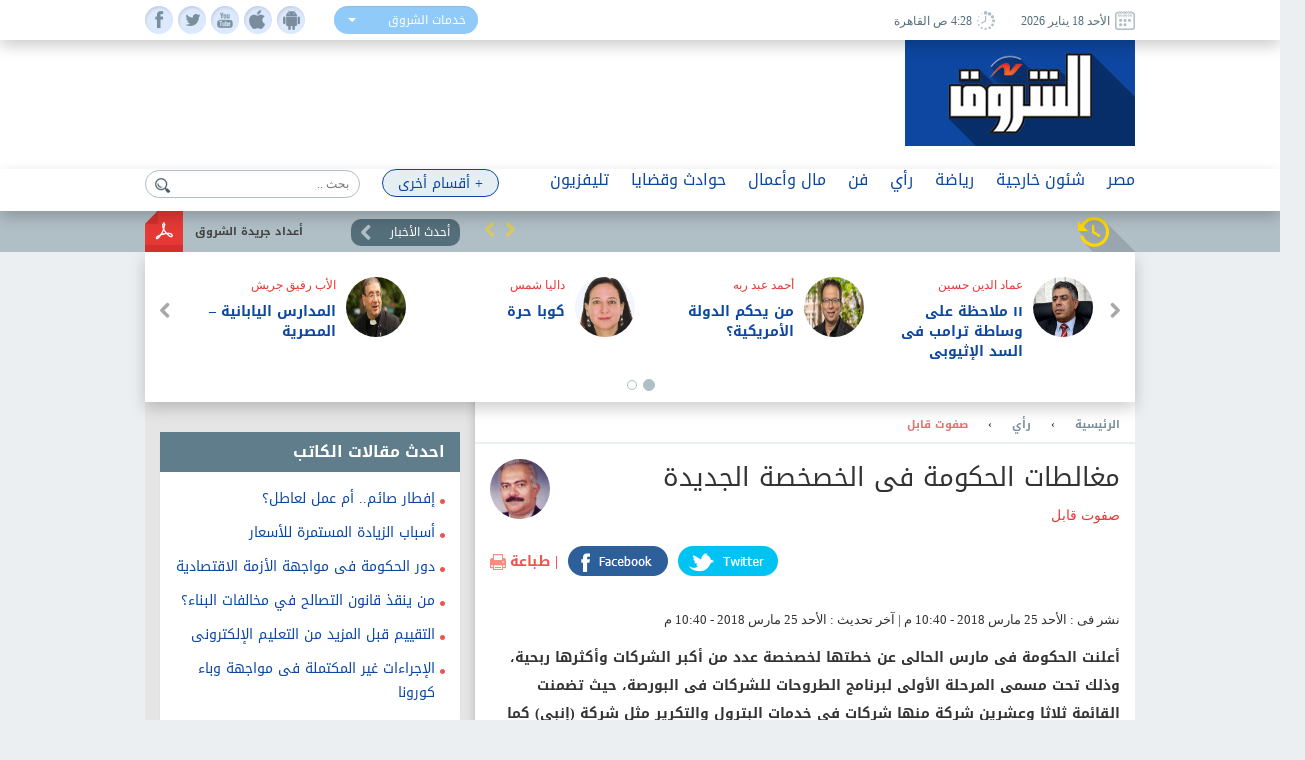

--- FILE ---
content_type: text/html; charset=utf-8
request_url: https://www.shorouknews.com/columns/view.aspx?cdate=25032018&id=b7dba2a8-be09-4e7c-ac92-af9a5cc8282e
body_size: 20721
content:


<!DOCTYPE html PUBLIC "-//W3C//DTD XHTML 1.0 Transitional//EN" "http://www.w3.org/TR/xhtml1/DTD/xhtml1-transitional.dtd">
<html xmlns="http://www.w3.org/1999/xhtml" xml:lang="ar-eg" lang="ar-eg">
<head id="Head1"><link id="MetaUrl_Canonical" rel="canonical" href="https://www.shorouknews.com/columns/view.aspx?cdate=25032018&amp;id=b7dba2a8-be09-4e7c-ac92-af9a5cc8282e" /><meta content="text/html; charset=utf-8" />

    
    <script async src="https://pagead2.googlesyndication.com/pagead/js/adsbygoogle.js?client=ca-pub-1174047515069954"
     crossorigin="anonymous"></script>

    <script async src="https://pagead2.googlesyndication.com/pagead/js/adsbygoogle.js?client=ca-pub-7072246965452303"
     crossorigin="anonymous"></script>
    


<script type='text/javascript'>
    var googletag = googletag || {};
    googletag.cmd = googletag.cmd || [];
    (function () {
        var gads = document.createElement('script');
        gads.async = true;
        gads.type = 'text/javascript';
        var useSSL = 'https:' == document.location.protocol;
        gads.src = (useSSL ? 'https:' : 'http:') +
          '//www.googletagservices.com/tag/js/gpt.js';
        var node = document.getElementsByTagName('script')[0];
        node.parentNode.insertBefore(gads, node);
    })();
    </script>

    <script type='text/javascript'>
        var popupSlot, popupSlot_Home;
        googletag.cmd.push(function () {

            //Managed by Clip
            googletag.defineSlot('/12740106/Home_Right_Wide_Skyscraper_160x600', [160, 600], 'div-gpt-ad-1451389957496-0').addService(googletag.pubads());
            googletag.defineSlot('/12740106/Home_Left_Wide_Skyscraper_160x600', [160, 600], 'div-gpt-ad-1451389957496-1').addService(googletag.pubads());
            googletag.defineSlot('/12740106/Home_Leaderboard_Top_728x90', [728, 90], 'div-gpt-ad-1451389957496-2').addService(googletag.pubads());
            googletag.defineSlot('/12740106/Home_Inline_Rectangle_300x250', [300, 250], 'div-gpt-ad-1451389957496-3').addService(googletag.pubads());
            googletag.defineSlot('/12740106/Home_bottom_custom_570x300', [570, 300], 'div-gpt-ad-1451389957496-4').addService(googletag.pubads());
            googletag.defineSlot('/12740106/Home_2nd_Inline_Rectangle_300x250', [300, 250], 'div-gpt-ad-1451389957496-5').addService(googletag.pubads());
            googletag.defineSlot('/12740106/All_Sections_Inline_Rectangle_300x250', [300, 250], 'div-gpt-ad-1451405396578-2').addService(googletag.pubads());
            googletag.defineSlot('/12740106/All_Sections_2nd_Inline_Rectangle_300x250', [300, 250], 'div-gpt-ad-1451405396578-0').addService(googletag.pubads());
            googletag.defineSlot('/12740106/All_Sections_Leaderboard_Top_728x90', [728, 90], 'div-gpt-ad-1451405396578-3').addService(googletag.pubads());
            googletag.defineSlot('/12740106/All_Sections_Left_Wide_Skyscraper_160x600', [160, 600], 'div-gpt-ad-1451405396578-4').addService(googletag.pubads());
            googletag.defineSlot('/12740106/All_Sections_Right_Wide_Skyscraper_160x600', [160, 600], 'div-gpt-ad-1451405396578-5').addService(googletag.pubads());
            googletag.defineSlot('/12740106/Shorouknews_Innernews_300x600', [300, 600], 'div-gpt-ad-1470315169849-0').addService(googletag.pubads());
            googletag.defineSlot('/12740106/Shorouknews_MultiSize', [[468, 60], [320, 100], [320, 50], [600, 90]], 'div-gpt-ad-1521454979168-0').addService(googletag.pubads());

            popupSlot_Home = googletag.defineSlot('/12740106/Home_Popup_780x400', [780, 400], 'div-gpt-ad-1451998315035-1').addService(googletag.pubads());
            popupSlot = googletag.defineSlot('/12740106/All_Sections_Popup_780x400', [780, 400], 'div-gpt-ad-1451998315035-0').addService(googletag.pubads());

            //googletag.pubads().enableSingleRequest();
            googletag.pubads().collapseEmptyDivs();

            googletag.pubads().addEventListener('slotRenderEnded', function (event) { slotRenderEnded(event); });

            googletag.enableServices();
        });


    </script>


<!-- Facebook Pixel Code -->
<script>
!function(f,b,e,v,n,t,s)
{if(f.fbq)return;n=f.fbq=function(){n.callMethod?
n.callMethod.apply(n,arguments):n.queue.push(arguments)};
if(!f._fbq)f._fbq=n;n.push=n;n.loaded=!0;n.version='2.0';
n.queue=[];t=b.createElement(e);t.async=!0;
t.src=v;s=b.getElementsByTagName(e)[0];
s.parentNode.insertBefore(t,s)}(window,document,'script',
'https://connect.facebook.net/en_US/fbevents.js');
 fbq('init', '2392364917476331'); 
fbq('track', 'PageView');
</script>
<noscript>
 <img height="1" width="1" src="https://www.facebook.com/tr?id=2392364917476331&ev=PageView&noscript=1"/>
</noscript>
<!-- End Facebook Pixel Code -->

    <title>
	
        مغالطات الحكومة فى الخصخصة الجديدة - صفوت قابل - 
        بوابة الشروق
</title><meta property="fb:pages" content="91753888816" />
    <script src='/_Scripts/_JavaScript/ServiceManager-2.0.js' type="text/javascript"></script>
    <script src='/_Scripts/_JavaScript/jquery.min.js' type="text/javascript"></script>
    <script src='/_Scripts/_JavaScript/bootstrap.min.js' type="text/javascript"></script>
    <script src='/_Scripts/_JavaScript/jquery.hoverImageEnlarge.js' type="text/javascript"></script>
    <script src='/_Scripts/_JavaScript/superfish.js' type="text/javascript"></script>
    <script src="https://cdn.speakol.com/widget/js/speakol-widget-v2.js"></script>
    <script type="text/javascript">
        $(document.body).on('click', '.dropdown-menu li', function (event) {

            var $target = $(event.currentTarget);

            $target.closest('.btn-group')
                .find('[data-bind="label"]').text($target.text())
                .end()
                .children('.dropdown-toggle').dropdown('toggle');

            return false;

        });
    </script>
    <script type="text/javascript">
        (function ($) { //create closure so we can safely use $ as alias for jQuery
            $(document).ready(function () {
                // initialise plugin
                var example = $('#example').superfish({
                    //add options here if required
                });
                // buttons to demonstrate Superfish's public methods
                $('.destroy').on('click', function () {
                    example.superfish('destroy');
                });
                $('.init').on('click', function () {
                    example.superfish();
                });
                $('.open').on('click', function () {
                    example.children('li:first').superfish('show');
                });
                $('.close').on('click', function () {
                    example.children('li:first').superfish('hide');
                });
            });
        })(jQuery);
    </script>
    <meta id="Head_MetaFBCover" property="og:image" content="https://www.shorouknews.com/uploadedimages/Columnist/original/safoat-kabel.jpg"></meta>
    <meta property="og:image:width" content="390" />
    <meta property="og:image:height" content="275" />
    <meta property="fb:app_id" content="300970513306659" />
   
    


    <script type="text/javascript">
        var _sf_startpt = (new Date()).getTime()
    </script>
    
    <div id="fb-root"></div>
    <script>(function (d, s, id) {
                var js, fjs = d.getElementsByTagName(s)[0];
                if (d.getElementById(id)) return;
                js = d.createElement(s); js.id = id;
                js.src = "//connect.facebook.net/ar_AR/sdk.js#xfbml=1&version=v2.6&appId=300970513306659";
                fjs.parentNode.insertBefore(js, fjs);
            }(document, 'script', 'facebook-jssdk'));
    </script>
    
    
    
    <style type="text/css">
        .spinner {
            left: -283px !important;
            top: 62px !important;
        }
    </style>
    
    
    <script src="../_Controls/MultiselectControl/jquery-ui-1.8.custom.min.js" type="text/javascript"></script>
    

<link href="../App_Themes/Site_Blue/bootstrap.css" type="text/css" rel="stylesheet" /><link href="../App_Themes/Site_Blue/Font/droidarabickufi.css" type="text/css" rel="stylesheet" /><link href="../App_Themes/Site_Blue/main25.css" type="text/css" rel="stylesheet" /><link href="../App_Themes/Site_Blue/reset.css" type="text/css" rel="stylesheet" /></head>
<body>
    <form method="post" action="./view.aspx?cdate=25032018&amp;id=b7dba2a8-be09-4e7c-ac92-af9a5cc8282e" id="form1">
<div class="aspNetHidden">
<input type="hidden" name="__VIEWSTATE" id="__VIEWSTATE" value="eEIa9DhLdCfyvi89+KKa7bwesIGwL4MIeZPrY+a/32m4WI2hnAQ58BMsAELrC6M3zMNrWwktVcZ+lsETlqTIJcBKI1MCCwvHEMMma04arc4=" />
</div>

<div class="aspNetHidden">

	<input type="hidden" name="__VIEWSTATEGENERATOR" id="__VIEWSTATEGENERATOR" value="0176C3AE" />
	<input type="hidden" name="__EVENTTARGET" id="__EVENTTARGET" value="" />
	<input type="hidden" name="__EVENTARGUMENT" id="__EVENTARGUMENT" value="" />
	<input type="hidden" name="__EVENTVALIDATION" id="__EVENTVALIDATION" value="SahPVs886GG5RHI3vc22R0zhPZdm1h5d0HxfiMF64QgECSpkZBNffbRArTMJtuZsjMe27YudQGoDoF5IU5gxXOBj3x7KyFf2zu8w+G4fsbArlYP21ytNyT+kDMrhhl9xk0aa4h/+oWFRAY8KEIE6+O1sB7qltI5nRkvyRuorjmpAI+RcWU8hcRIg0RE9OPycztIlmQHO0lDc6yZCcuVIKQ==" />
</div>
    <!-- Start Alexa Certify Javascript -->
    <script type="text/javascript" src="https://d31qbv1cthcecs.cloudfront.net/atrk.js"></script>
    <script type="text/javascript">
        _atrk_opts = { atrk_acct: "RaMVf1a8n5000a", domain: "shorouknews.com" }; atrk();
    </script>
    <noscript>
        <img src="https://d5nxst8fruw4z.cloudfront.net/atrk.gif?account=RaMVf1a8n5000a" style="display: none"
            height="1" width="1" alt="" />
    </noscript>
    <!-- End Alexa Certify Javascript -->
    

    <!-- HEADER -->
    <header>

	    <div class="top">
		    <div class="wrapper">
			    <div class="socialIcons">
				    <ul>
					    <li><a class="fb" href="https://www.facebook.com/shorouknews" target="_blank"> </a></li>
					    <li><a class="tw" href="https://twitter.com/#!/shorouk_news" target="_blank"> </a></li>
					    <li><a class="yt" href="https://www.youtube.com/channel/UCGONWo6kCXGwtyA8SHrHIAw" target="_blank"> </a></li>
                        <li><a class="ios" href="https://itunes.apple.com/us/app/%D8%A7%D9%84%D8%B4%D8%B1%D9%88%D9%82/id1458481490" target="_blank"> </a></li>
                        <li><a class="android" href="https://play.google.com/store/apps/details?id=com.priland.shorouknews" target="_blank"> </a></li>
				    </ul>
			    </div>
			    <div class="servSelect">
				    <div class="btn-group btn-input clearfix">
					    <button type="button" class="dropdown-toggle form-control" data-toggle="dropdown">
						    <span data-bind="label">خدمات الشروق</span> <span class="caret"></span>
					    </button>
					    <ul class="dropdown-menu" role="menu">
                            <li><a href="../currency">أسعار العملات</a></li>
                         
						    <li><a href="../prayertimes">مواقيت الصلاة</a></li>
                            <li><a href="../rss">تلقيمات RSS</a></li>
                            <li><a href="../apps">خدمات الموبايل</a></li>
					    </ul>
				    </div>
			    </div>
                
			    <div class="dateArea">
				    <span>
					    <i><img src="../app_themes/images/date-ico.jpg" alt="" /></i>
					    الأحد 18 يناير 2026
				    </span>
				    <span>
					    <i><img src="../app_themes/images/clock-ico.jpg" alt="" /></i>
					     4:28 ص  القاهرة</span>
				    
			    </div>
		    </div>
	    </div>
	
	    <div class="middleHeader">
		    <div class="wrapper">
			    <div class="logo">
				    <a href="../">
					    <img src="../app_themes/images/logo.jpg" alt="بوابة الشروق" />
				    </a>
			    </div>
			    <div id="Body_DivAd" class="ad">
                     
<!-- /12740106/All_Sections_Leaderboard_Top_728x90 -->
<div id='div-gpt-ad-1451405396578-3' style='height: 90px; width: 728px;'>
    <script type='text/javascript'>
        googletag.cmd.push(function () { googletag.display('div-gpt-ad-1451405396578-3'); });
    </script>
</div>

			    </div>
			    <div class="clear"></div>
               
		    </div>
	    </div>

        <!-- RAMADAN -->
        <div class="blank">
        </div>
        <!-- RAMADAN -->
         
        <div class="navArea">
		
		    <nav>

			    <ul class="navFirstul">

				    <li class="search">
				     
<script type="text/javascript">
    function clickButton(e, buttonid) {
        //    debugger;
        var bt = document.getElementById(buttonid);
        if (typeof (bt) == 'object') {
            if (navigator.appName.indexOf("Netscape") > -1) {
                if (e.keyCode == 13) {
                    if (bt && typeof (bt.click) == 'undefined') {
                        bt.click = addClickFunction1(bt);
                    }
                }
            }
            if (navigator.appName.indexOf("Microsoft Internet Explorer") > -1) {
                if (event.keyCode == 13) {
                    bt.click();
                    return false;
                }
            }
        }
    }

    function addClickFunction1(bt) {
        //    debugger;
        var result = true;
        if (bt.onclick) result = bt.onclick();
        if (typeof (result) == 'undefined' || result) {
            eval(bt.href);
        }
    }
  
  

</script>
<div id="Body_SearchControl1_Panel1" onkeypress="javascript:return WebForm_FireDefaultButton(event, &#39;Body_SearchControl1_lbtn_Search&#39;)">
	
<div class="search">
    <input type="submit" name="ctl00$ctl00$Body$SearchControl1$lbtn_Search" value="" id="Body_SearchControl1_lbtn_Search" class="searchBtn btn btn-default" aria-label="Left Align" />
    <input name="ctl00$ctl00$Body$SearchControl1$TextBox1" type="text" id="Body_SearchControl1_TextBox1" class="searchBox glyphicon glyphicon-search" placeholder="بحث .." onkeypress="javascript:return clickButton(event,&#39;Body_SearchControl1_lbtn_Search&#39;);" />
    </div>

</div>

				    </li>



          
                



                   <li class="moreNavItem">

                        <ul class="sf-menu" id="example">
                                <li class="moreDropDown">
					                <a class="moreDropDownBtn" href="#" >+ أقسام أخرى</a>

					    <ul>
                             
                                    <li>
								        <a href='/local'>محافظات</a>
                                        
							        </li>
                                 
                                    <li>
								        <a href='/ladies'>مرأة</a>
                                        
							        </li>
                                 
                                    <li>
								        <a href='/variety'>منوعات</a>
                                        <ul id="Body_RptrOtherSections_UlMenu_2">
                                            
                                                       <li><a href='/variety/Internet-Comm'>تكنولوجيا</a></li>
                                                
                                                       <li><a href='/variety/sciences'>علوم</a></li>
                                                
                                                       <li><a href='/variety/Youth-Edu'>شباب وتعليم</a></li>
                                                
                                                       <li><a href='/variety/RostomSt'>9 شارع رستم</a></li>
                                                
                                                       <li><a href='/variety/health'>صحة</a></li>
                                                
                                        </ul>
							        </li>
                                 
                                    <li>
								        <a href='/universities'>جامعات</a>
                                        
							        </li>
                                 
                                    <li>
								        <a href='/people-life'>ألوان الحياة</a>
                                        <ul id="Body_RptrOtherSections_UlMenu_4">
                                            
                                                       <li><a href='/people-life/animals'>حيوانات أليفة</a></li>
                                                
                                                       <li><a href='/people-life/trips'>سفرية وخروجة</a></li>
                                                
                                                       <li><a href='/people-life/history'>تاريخ</a></li>
                                                
                                        </ul>
							        </li>
                                 
                                    <li>
								        <a href='/auto'>سيارات</a>
                                        
							        </li>
                                 
                                    <li>
								        <a href='/Culture'>ثقافة</a>
                                        
							        </li>
                                 
					
                            
                            <li><a href="../galleries" id="Body_A3">صور </a></li>
                            <li><a href="../caricature" id="Body_A4">كاريكاتير </a></li>
                            <li><a href="https://eg.waseet.shorouknews.com/ar/site/cairo/index" id="Body_A2" target="_blank">الوسيط</a></li>
                                       
					    </ul>

    </li>
    </ul>

				    </li>











                    
                                  <li class="dropdown">
                                  	    <a href='/egypt' class="dropdown-toggle disabled" data-toggle="dropdown" role="button" aria-expanded="false">مصر</a>
                                 
                                    	    <ul id="Body_RptrSections_UlMenu_0" class="dropdown-menu" role="menu">
                                                <hr>
                                         <li class="dropDown-innerWithli">
                                              <ul class="dropDown-innerWithColor">

                                                 
                                                  <li class="thumbs">
                                                      <div class="subTop">
                                                             
											                        <a href="/news/view.aspx?cdate=18012026&id=8a1c45c6-d3ab-4591-8528-1f85fbd55052">
											                         <img id="Body_RptrSections_RptrLatestNews_0_imgNews_0" src="https://www.shorouknews.com/uploadedimages/Other/original/elaosboa84921-1.jpg" />
												                        <span>إلغاء التعامل النقدي ولا زيادة في الأسعار.. رئيس هيئة نقل القاهرة يكشف تفاصيل منظومة التذكرة الإلكترونية </span>
											                        </a>
                                                                
											                        <a href="/news/view.aspx?cdate=17012026&id=9d538886-6907-4ae1-9719-e7900985d1c7">
											                         <img id="Body_RptrSections_RptrLatestNews_0_imgNews_1" src="https://www.shorouknews.com/uploadedimages/Other/original/989956789.jpg" />
												                        <span>استئناف أعمال البناء بالمحافظات ينتظر قبلة الحياة بعد عرض التعديلات التشريعية على النواب</span>
											                        </a>
                                                                
											                        <a href="/news/view.aspx?cdate=17012026&id=de10f63f-c757-4b51-b9ad-5864addb0bba">
											                         <img id="Body_RptrSections_RptrLatestNews_0_imgNews_2" src="https://www.shorouknews.com/uploadedimages/Other/original/462570718_2298911960455507_7791001237921992084_n.jpg" />
												                        <span>مصدر بالتنظيم والإدارة ينفي فتح الاستعلام عن نتيجة امتحان مسابقة 2000 معلم مساعد دراسات اجتماعية</span>
											                        </a>
                                                                
											                        <a href="/news/view.aspx?cdate=17012026&id=27e87806-15f1-4d46-8d88-7d4c50f24263">
											                         <img id="Body_RptrSections_RptrLatestNews_0_imgNews_3" src="https://www.shorouknews.com/uploadedimages/Other/original/633497641471202601110629552955.jpg" />
												                        <span>النائب صلاح فوزي عن رئاسة وزراء سابقين لجانا نوعية بالبرلمان: الاختيار بالاقتراع السري ويحكمه التخصص</span>
											                        </a>
                                                                
                                                          <div class="clear"></div>
                                                          </div>
                                                      
                                                      </li>
                                                </ul>
                                            </li>
                                        </ul>
                                    </li>
                                
                                  <li class="dropdown">
                                  	    <a href='/Politics' class="dropdown-toggle disabled" data-toggle="dropdown" role="button" aria-expanded="false">شئون خارجية</a>
                                 
                                    	    <ul id="Body_RptrSections_UlMenu_1" class="dropdown-menu" role="menu">
                                                <hr>
                                         <li class="dropDown-innerWithli">
                                              <ul class="dropDown-innerWithColor">

                                                 <li id="Body_RptrSections_LiSubSections_1" class="subSections">
									                <ul>
                                                        
                                                                <li class="subSectionsItem">
                                                                    <h2>
                                                                        <a href='/Politics/arab'>
                                                                            شرق أوسط</a>
                                                                    </h2>
                                                                </li>
                                                            
                                                                <li class="subSectionsItem">
                                                                    <h2>
                                                                        <a href='/Politics/world'>
                                                                            العالم</a>
                                                                    </h2>
                                                                </li>
                                                            
                                                    </ul>
                                                        </li>
                                                  <li class="thumbs">
                                                      <div class="subTop">
                                                             
											                        <a href="/news/view.aspx?cdate=18012026&id=16760198-8fe3-49ec-8473-b7489374e850">
											                         <img id="Body_RptrSections_RptrLatestNews_1_imgNews_0" src="https://www.shorouknews.com/uploadedimages/Sections/Politics/original/4854654984231.jpg" />
												                        <span>الهلال الأحمر المصري: المجتمع الدولي تراجع عن إرسال المساعدات لغزة.. وأرسلنا 200 ألف خيمة منذ يوليو</span>
											                        </a>
                                                                
											                        <a href="/news/view.aspx?cdate=17012026&id=83cc68a9-2500-4cbb-9201-1bcec7ec8d01">
											                         <img id="Body_RptrSections_RptrLatestNews_1_imgNews_1" src="https://www.shorouknews.com/uploadedimages/Other/original/1200x675_cmsv2_28e1fc43-166d-550c-b8d0-e1b558d5c334-8234268.jpg" />
												                        <span>ترامب: حان الوقت للبحث عن قيادة جديدة في إيران</span>
											                        </a>
                                                                
											                        <a href="/news/view.aspx?cdate=17012026&id=78ae55ec-4201-4a68-aaec-d47b3e0bd000">
											                         <img id="Body_RptrSections_RptrLatestNews_1_imgNews_2" src="https://www.shorouknews.com/uploadedimages/Other/original/465688888888888888888888.JPG" />
												                        <span>رئيس وزراء السويد: لن نُبتز برسوم ترامب الخاصة بجرينلاند</span>
											                        </a>
                                                                
                                                          <div class="clear"></div>
                                                          </div>
                                                      
                                                      </li>
                                                </ul>
                                            </li>
                                        </ul>
                                    </li>
                                
                                  <li class="dropdown">
                                  	    <a href='/sports' class="dropdown-toggle disabled" data-toggle="dropdown" role="button" aria-expanded="false">رياضة</a>
                                 
                                    	    <ul id="Body_RptrSections_UlMenu_2" class="dropdown-menu" role="menu">
                                                <hr>
                                         <li class="dropDown-innerWithli">
                                              <ul class="dropDown-innerWithColor">

                                                 <li id="Body_RptrSections_LiSubSections_2" class="subSections">
									                <ul>
                                                        
                                                                <li class="subSectionsItem">
                                                                    <h2>
                                                                        <a href='/sports/local-sports'>
                                                                            رياضة محلية</a>
                                                                    </h2>
                                                                </li>
                                                            
                                                                <li class="subSectionsItem">
                                                                    <h2>
                                                                        <a href='/sports/international'>
                                                                            رياضة عالمية</a>
                                                                    </h2>
                                                                </li>
                                                            
                                                    </ul>
                                                        </li>
                                                  <li class="thumbs">
                                                      <div class="subTop">
                                                             
											                        <a href="/news/view.aspx?cdate=18012026&id=6c29a00f-3467-4b71-857d-864ae689102b">
											                         <img id="Body_RptrSections_RptrLatestNews_2_imgNews_0" src="https://www.shorouknews.com/uploadedimages/Sections/Sports/original/lazio-juventus-2025.jpg" />
												                        <span>كالياري يوقف يوفنتوس ويعمّق أزمته في سباق الدوري الإيطالي</span>
											                        </a>
                                                                
											                        <a href="/news/view.aspx?cdate=17012026&id=c22d4596-e2ef-425e-9b3e-26bfcba89d48">
											                         <img id="Body_RptrSections_RptrLatestNews_2_imgNews_1" src="https://www.shorouknews.com/uploadedimages/Sections/Sports/original/ndala-2019.jpg" />
												                        <span>الكونغولي ندالا حكما لنهائي إفريقيا بين المغرب والسنغال</span>
											                        </a>
                                                                
											                        <a href="/news/view.aspx?cdate=17012026&id=96f8ad80-838d-4da8-904f-5e5f3e9dd8ac">
											                         <img id="Body_RptrSections_RptrLatestNews_2_imgNews_2" src="https://www.shorouknews.com/uploadedimages/Sections/Sports/original/ahly-volleyball-team-2026-11.jpg" />
												                        <span>الأهلي يهزم بتروجت في السوبر المصري للطائرة</span>
											                        </a>
                                                                
                                                          <div class="clear"></div>
                                                          </div>
                                                      
                                                      </li>
                                                </ul>
                                            </li>
                                        </ul>
                                    </li>
                                
                                  <li class="dropdown">
                                  	    <a href='/columns' class="dropdown-toggle disabled" data-toggle="dropdown" role="button" aria-expanded="false">رأي</a>
                                 
                                    	    
                                    </li>
                                
                                  <li class="dropdown">
                                  	    <a href='/art' class="dropdown-toggle disabled" data-toggle="dropdown" role="button" aria-expanded="false">فن</a>
                                 
                                    	    <ul id="Body_RptrSections_UlMenu_4" class="dropdown-menu" role="menu">
                                                <hr>
                                         <li class="dropDown-innerWithli">
                                              <ul class="dropDown-innerWithColor">

                                                 
                                                  <li class="thumbs">
                                                      <div class="subTop">
                                                             
											                        <a href="/news/view.aspx?cdate=18012026&id=432e2ab4-aff3-4f68-b650-f8642c506f65">
											                         <img id="Body_RptrSections_RptrLatestNews_4_imgNews_0" src="https://www.shorouknews.com/uploadedimages/Sections/ART/original/Unti%d8%a7%d9%81%d9%81%d9%84%d8%a8%d8%a8%d8%a8%d9%84%d9%84%d9%84%d9%84%d9%84%d9%81%d9%81%d9%84%d9%84%d9%84%d9%81%d9%81%d9%81%d9%81%d9%81%d9%81%d9%81%d9%81%d9%81%d9%81tled.jpg" />
												                        <span>الملحن عمرو مصطفى يفوز بجائزة صناع الترفيه الفخرية في حفل Joy award</span>
											                        </a>
                                                                
											                        <a href="/news/view.aspx?cdate=18012026&id=f354c86b-2fa6-4402-b401-70512b01cab1">
											                         <img id="Body_RptrSections_RptrLatestNews_4_imgNews_1" src="https://www.shorouknews.com/uploadedimages/Sections/ART/original/Unti%d8%a7%d9%81%d9%81%d9%84%d9%84%d9%84%d9%84%d9%84%d9%84%d9%84%d9%81%d9%81%d9%84%d9%84%d9%84%d9%81%d9%81%d9%81%d9%81%d9%81%d9%81%d9%81%d9%81%d9%81%d9%81tled.jpg" />
												                        <span>فيلم سيكو سيكو يفوز بجائزة الفيلم المفضل في حفل Joy award</span>
											                        </a>
                                                                
											                        <a href="/news/view.aspx?cdate=18012026&id=2fca6a67-be34-451c-af9d-a41f4a4ddf60">
											                         <img id="Body_RptrSections_RptrLatestNews_4_imgNews_2" src="https://www.shorouknews.com/uploadedimages/Sections/ART/original/Unti%d8%a7%d9%81%d9%81%d9%84%d9%84%d9%84%d9%84%d9%81%d9%81%d9%84%d9%84%d9%84%d9%81%d9%81%d9%81%d9%81%d9%81%d9%81%d9%81%d9%81%d9%81%d9%81tled.jpg" />
												                        <span>ماجد الكدواني يحصد جائزة الممثل المفضل سينمائيًا في حفل Joy Awards ويؤكد: الفن مهنة مقدسة</span>
											                        </a>
                                                                
											                        <a href="/news/view.aspx?cdate=18012026&id=a78810d0-c3e2-4805-8c11-3aa69cbbbe42">
											                         <img id="Body_RptrSections_RptrLatestNews_4_imgNews_3" src="https://www.shorouknews.com/uploadedimages/Sections/ART/original/Unti%d8%a7%d9%81%d9%81%d9%84%d9%84%d9%84%d9%84%d9%81%d9%81%d9%81%d9%81%d9%81%d9%81%d9%81%d9%81%d9%81%d9%81%d9%81%d9%81tled.jpg" />
												                        <span>الممثل الأمريكي فوريست ويتكر يفوز بجائزة الإنجاز مدى الحياة حفل Joy award</span>
											                        </a>
                                                                
                                                          <div class="clear"></div>
                                                          </div>
                                                      
                                                      </li>
                                                </ul>
                                            </li>
                                        </ul>
                                    </li>
                                
                                  <li class="dropdown">
                                  	    <a href='/Economy' class="dropdown-toggle disabled" data-toggle="dropdown" role="button" aria-expanded="false">مال وأعمال</a>
                                 
                                    	    <ul id="Body_RptrSections_UlMenu_5" class="dropdown-menu" role="menu">
                                                <hr>
                                         <li class="dropDown-innerWithli">
                                              <ul class="dropDown-innerWithColor">

                                                 <li id="Body_RptrSections_LiSubSections_5" class="subSections">
									                <ul>
                                                        
                                                                <li class="subSectionsItem">
                                                                    <h2>
                                                                        <a href='/Economy/business'>
                                                                            أعمال</a>
                                                                    </h2>
                                                                </li>
                                                            
                                                                <li class="subSectionsItem">
                                                                    <h2>
                                                                        <a href='/Economy/citizines'>
                                                                            مواطن</a>
                                                                    </h2>
                                                                </li>
                                                            
                                                    </ul>
                                                        </li>
                                                  <li class="thumbs">
                                                      <div class="subTop">
                                                             
											                        <a href="/news/view.aspx?cdate=18012026&id=59faa42d-0fc4-4b70-a89c-10e2153b4d47">
											                         <img id="Body_RptrSections_RptrLatestNews_5_imgNews_0" src="https://www.shorouknews.com/uploadedimages/Other/original/4%d8%a8344%d9%844%d8%a8344%d8%a8.JPG" />
												                        <span>رئيس غرفة التعدين باتحاد الصناعات: المسح الجوي استثمار سيادي وليس تكلفة</span>
											                        </a>
                                                                
											                        <a href="/news/view.aspx?cdate=18012026&id=e879443f-1369-4641-9fe7-a285a501197c">
											                         <img id="Body_RptrSections_RptrLatestNews_5_imgNews_1" src="https://www.shorouknews.com/uploadedimages/Sections/Business/Communications/original/d-86-%d8%a3%d8%b3%d8%b9%d8%a7%d8%b1-%d8%a7%d9%84%d8%ad%d8%af%d9%8a%d8%af-%d9%88%d8%a7%d9%84%d8%a3%d8%b3%d9%85%d9%86%d8%aa-%d9%81%d9%8a-%d8%a8%d8%af%d8%a7%d9%8a%d8%a9-%d8%aa%d8%b9%d8%a7%d9%85%d9%84%d8%a7%d8%aa-%d8%a7%d9%84%d9%8a%d9%88%d9%85-%d8%a7%d9%84%d8%ac%d9%85%d8%b9%d8%a9-2-%d9%8a%d9%88%d9%86%d9%8a%d9%88-2023.jpeg" />
												                        <span>رئيس شعبة مواد البناء: الحديد المحلي أغلى من العالمي بـ 100 دولار.. ويجب إلغاء رسوم الإغراق </span>
											                        </a>
                                                                
											                        <a href="/news/view.aspx?cdate=18012026&id=14025089-65dd-4ebb-947d-167708885be5">
											                         <img id="Body_RptrSections_RptrLatestNews_5_imgNews_2" src="https://www.shorouknews.com/uploadedimages/Other/original/9898656556665.jpg" />
												                        <span>شعبة العطارة: أسعار ياميش رمضان مستقرة والبعض منها انخفض.. والزبيب في متناول الجميع</span>
											                        </a>
                                                                
                                                          <div class="clear"></div>
                                                          </div>
                                                      
                                                      </li>
                                                </ul>
                                            </li>
                                        </ul>
                                    </li>
                                
                                  <li class="dropdown">
                                  	    <a href='/accidents' class="dropdown-toggle disabled" data-toggle="dropdown" role="button" aria-expanded="false">حوادث وقضايا</a>
                                 
                                    	    <ul id="Body_RptrSections_UlMenu_6" class="dropdown-menu" role="menu">
                                                <hr>
                                         <li class="dropDown-innerWithli">
                                              <ul class="dropDown-innerWithColor">

                                                 
                                                  <li class="thumbs">
                                                      <div class="subTop">
                                                             
											                        <a href="/news/view.aspx?cdate=18012026&id=cd75e54d-a1fa-4d0d-8bd3-52b651d3f7e0">
											                         <img id="Body_RptrSections_RptrLatestNews_6_imgNews_0" src="https://www.shorouknews.com/uploadedimages/Sections/Egypt/original/elaosboa60213787878787878787878787878787878780.jpg" />
												                        <span>المحكمة الدستورية العليا تحسم اليوم الأحد اختصاص رئيس هيئة الدواء بتعديل جداول المخدرات</span>
											                        </a>
                                                                
											                        <a href="/news/view.aspx?cdate=17012026&id=07d96bde-0c27-4add-8aea-9117ab593256">
											                         <img id="Body_RptrSections_RptrLatestNews_6_imgNews_1" src="https://www.shorouknews.com/uploadedimages/Other/original/87988564352435476987908.JPG" />
												                        <span>بعد الاشتباه في تعذيب وهتك عرض.. نقل جثمان طفلة عامين ونصف إلى مستشفى مرسى مطروح لمناظرة النيابة</span>
											                        </a>
                                                                
											                        <a href="/news/view.aspx?cdate=17012026&id=18ab2bcd-ce9d-469c-839d-a89d54ca65c9">
											                         <img id="Body_RptrSections_RptrLatestNews_6_imgNews_2" src="https://www.shorouknews.com/uploadedimages/Other/original/GettyImages-1215761582.jpg" />
												                        <span>اختفاء 4 أطفال قاد لكشف الواقعة.. التضامن تروي تفاصيل ضبط مدير دار أيتام ومتبرع بتهمة الاتجار بالبشر</span>
											                        </a>
                                                                
											                        <a href="/news/view.aspx?cdate=17012026&id=916a2121-5ad8-4be5-a667-ffe843fcbcf6">
											                         <img id="Body_RptrSections_RptrLatestNews_6_imgNews_3" src="https://www.shorouknews.com/uploadedimages/Other/original/c06f207c-087a-400a-925c-d42b7a9f87ba.jpg" />
												                        <span>بأسلحة نارية.. ضبط 3 متهمين استوقفوا ميكروباص وسرقوا قائده بالإكراه في مطروح</span>
											                        </a>
                                                                
                                                          <div class="clear"></div>
                                                          </div>
                                                      
                                                      </li>
                                                </ul>
                                            </li>
                                        </ul>
                                    </li>
                                
                                  <li class="dropdown">
                                  	    <a href='/tv' class="dropdown-toggle disabled" data-toggle="dropdown" role="button" aria-expanded="false">تليفزيون</a>
                                 
                                    	    <ul id="Body_RptrSections_UlMenu_7" class="dropdown-menu" role="menu">
                                                <hr>
                                         <li class="dropDown-innerWithli">
                                              <ul class="dropDown-innerWithColor">

                                                 
                                                  <li class="thumbs">
                                                      <div class="subTop">
                                                             
											                        <a href="/news/view.aspx?cdate=18012026&id=74928ef3-03de-4d24-ad86-21492b9661b8">
											                         <img id="Body_RptrSections_RptrLatestNews_7_imgNews_0" src="https://www.shorouknews.com/uploadedimages/Sections/Egypt/original/Capture987657890-=045367%d9%878%d8%ae9%d8%ad0%d8%ae%d8%b9%d8%ba%d9%81%d9%82%d9%81%d8%ba%d8%b9%d8%ae%d8%ad.JPG" />
												                        <span>عبد المنعم سعيد: ترامب يريد جائزة نوبل من خلال الاهتمام بكثير من القضايا</span>
											                        </a>
                                                                
											                        <a href="/news/view.aspx?cdate=17012026&id=4b4aeb78-0e42-4ce8-ba28-905c9017f4f6">
											                         <img id="Body_RptrSections_RptrLatestNews_7_imgNews_1" src="https://www.shorouknews.com/uploadedimages/Other/original/777777867%d8%ba%d9%81%d8%b9%d8%b9%d9%81%d9%81%d8%ba%d8%b9%d8%ba7%d9%81%d8%ba%d9%84.jpg" />
												                        <span>السفير محمد العرابي عن رسالة ترامب للرئيس السيسي: لنا سياستنا المستقلة.. ومصر لم ترضخ لمطالب أمريكية سابقة بشأن التهجير</span>
											                        </a>
                                                                
											                        <a href="/news/view.aspx?cdate=17012026&id=fc48132a-6785-4e9b-9ac0-db1c1dbac758">
											                         <img id="Body_RptrSections_RptrLatestNews_7_imgNews_2" src="https://www.shorouknews.com/uploadedimages/Other/original/7867%d8%ba%d8%b9%d8%ba%d8%ba%d8%b97%d8%b9%d8%ba%d8%ba%d8%b97%d8%ba%d8%b976%d9%81%d8%b96%d9%81.JPG" />
												                        <span>عبد الحكيم عبد الناصر: والدي أعاد حكم مصر للمصريين بعد 2293 عاما</span>
											                        </a>
                                                                
											                        <a href="/news/view.aspx?cdate=17012026&id=088bda24-d276-4027-a5ea-0fa4ef7f9b9f">
											                         <img id="Body_RptrSections_RptrLatestNews_7_imgNews_3" src="https://www.shorouknews.com/uploadedimages/Other/original/787%d8%ba%d8%ba787787%d8%ba%d8%b9%d8%ba%d8%b9.JPG" />
												                        <span>عبد الحكيم عبد الناصر: ثورة 23 يوليو نقلت فئات واسعة من الفقر والتهميش إلى مواقع مؤثرة في المجتمع</span>
											                        </a>
                                                                
                                                          <div class="clear"></div>
                                                          </div>
                                                      
                                                      </li>
                                                </ul>
                                            </li>
                                        </ul>
                                    </li>
                                

			    </ul>
				

				
			

		    </nav>

	    </div>

	    <div class="tickerArea">
		    <div class="wrapper"> 
			
		    <div class="tickerMain">
                        <div class="ticker">
                            <div id="carousel-ticker" class="carousel slide" data-ride="carousel">
                                <!-- Wrapper for slides -->
                                <div class="carousel-inner" role="listbox">

                                    

                                </div>
                            </div>
                            <!-- Controls -->
                            <a class="left carousel-control" href="#carousel-ticker" role="button" data-slide="prev">
                                <img src='/app_themes/images/yellowArrow-l-ico.png' alt="">
                            </a>
                            <a class="right carousel-control" href="#carousel-ticker" role="button" data-slide="next">
                                <img src='/app_themes/images/yellowArrow-r-ico.png' alt="">
                            </a>
                        </div>
                    </div>

			    <a href="../pdf" class="pdf">أعداد جريدة الشروق</a>
		
	
			    <div class="latestNewsBtn">
				    <a href="../news">أحدث الأخبار</a>
			    </div>
			
		    </div>
	    </div>

           

    </header>
    <!-- HEADER -->


    <div id="Body_Div1" class="wrapper">
        
<script type="text/javascript">
    var adDivID = "div-gpt-ad-1451998315035-0";

    function slotRenderEnded(event) {
        if (event.slot === popupSlot) {
            if (event.isEmpty)
                $("#adPopup").attr("class", "hideAd");
            else {
                var status = $('#' + adDivID).css("display");
                if (status != 'none') {
                    $("#adPopup").attr("class", "showAd");
                    setTimeout(function () {
                        $("#adPopup").attr("class", "hideAd");
                    }, 22000);
                    $(".showAd .close").click(function () {
                        $("#adPopup").attr("class", "hideAd");
                    });
                }
            }
        }
    }
</script>
<div id="adPopup" class="hideAd">
    <div class="close">
    </div>
   <!-- /12740106/All_Sections_Popup_780x400 -->
<div id='div-gpt-ad-1451998315035-0' style='height:400px; width:780px;'>
<script type='text/javascript'>
    googletag.cmd.push(function () { googletag.display('div-gpt-ad-1451998315035-0'); });
</script>
</div>
</div>

        
<div class="shorouknews_TakeOver_left">
  <!-- /12740106/All_Sections_Left_Wide_Skyscraper_160x600 -->
<div id='div-gpt-ad-1451405396578-4' style='height:600px; width:160px;'>
<script type='text/javascript'>
    googletag.cmd.push(function () { googletag.display('div-gpt-ad-1451405396578-4'); });
</script>
</div>
</div>

        
<div class="shorouknews_TakeOver_right">
   <!-- /12740106/All_Sections_Right_Wide_Skyscraper_160x600 -->
<div id='div-gpt-ad-1451405396578-5' style='height:600px; width:160px;'>
<script type='text/javascript'>
    googletag.cmd.push(function () { googletag.display('div-gpt-ad-1451405396578-5'); });
</script>
</div>
</div>

        
        
    <div class="container">
        


        <div class="topHotNews topHotColumns">
            <div id="carousel-example-generic" class="carousel slide" data-ride="carousel">
                <!-- Indicators -->
                <ol class="carousel-indicators">
                    
                            <li data-target="#carousel-example-generic" data-slide-to='0' class='active'></li>
                        
                            <li data-target="#carousel-example-generic" data-slide-to='1' class=''></li>
                        
                </ol>
                <!-- Wrapper for slides -->
                <div id="Body_Body_DivSelectedArticles" class="carousel-inner" role="listbox">
                    
                            <div class='item active'><ul class='carouThumbs carouThumbsColumns'>
                            <li>
                                <div class="img">
                                    <a id="Body_Body_RptrSelectedColumns_HLimgColumnist_0" href="/columns/emad-el-din-hussein"><img id="Body_Body_RptrSelectedColumns_ImgColumnist_0" src="https://www.shorouknews.com/uploadedimages/Columnist/original/2143774.jpg" alt="عماد الدين حسين" /></a>
                                </div>
                                <div class="txt">
                                    <span>
                                        <a id="Body_Body_RptrSelectedColumns_HLColumnist_0" href="/columns/emad-el-din-hussein">عماد الدين حسين</a>
                                    </span>
                                    <strong><a href='/columns/view.aspx?cdate=17012026&id=8daea152-aa2f-48a5-a3a5-ec93b4af935b'>
                                        ١١ ملاحظة على وساطة ترامب فى السد الإثيوبى
                                    </a></strong>

                                </div>
                                <div class="clear">
                                </div>
                            </li>
                            
                        
                            
                            <li>
                                <div class="img">
                                    <a id="Body_Body_RptrSelectedColumns_HLimgColumnist_1" href="/columns/AhmedAbedRabbo"><img id="Body_Body_RptrSelectedColumns_ImgColumnist_1" src="https://www.shorouknews.com/uploadedimages/Columnist/original/%d8%a3%d8%ad%d9%85%d8%af%20%d8%b9%d8%a8%d8%af%20%d8%b1%d8%a8%d9%87.jpg" alt="أحمد عبد ربه" /></a>
                                </div>
                                <div class="txt">
                                    <span>
                                        <a id="Body_Body_RptrSelectedColumns_HLColumnist_1" href="/columns/AhmedAbedRabbo">أحمد عبد ربه</a>
                                    </span>
                                    <strong><a href='/columns/view.aspx?cdate=17012026&id=03cc3aba-0623-4a80-92d8-1615bfd6e2f8'>
                                        من يحكم الدولة الأمريكية؟
                                    </a></strong>

                                </div>
                                <div class="clear">
                                </div>
                            </li>
                            
                        
                            
                            <li>
                                <div class="img">
                                    <a id="Body_Body_RptrSelectedColumns_HLimgColumnist_2" href="/columns/dalia-shams"><img id="Body_Body_RptrSelectedColumns_ImgColumnist_2" src="https://www.shorouknews.com/uploadedimages/Columnist/original/daliasham.jpg" alt="داليا شمس" /></a>
                                </div>
                                <div class="txt">
                                    <span>
                                        <a id="Body_Body_RptrSelectedColumns_HLColumnist_2" href="/columns/dalia-shams">داليا شمس</a>
                                    </span>
                                    <strong><a href='/columns/view.aspx?cdate=17012026&id=c0498f4d-3b32-4921-83e1-9c8495c14d51'>
                                        كوبا حرة
                                    </a></strong>

                                </div>
                                <div class="clear">
                                </div>
                            </li>
                            
                        
                            
                            <li>
                                <div class="img">
                                    <a id="Body_Body_RptrSelectedColumns_HLimgColumnist_3" href="/columns/Father-Rafiq-Geryish"><img id="Body_Body_RptrSelectedColumns_ImgColumnist_3" src="https://www.shorouknews.com/uploadedimages/Columnist/original/rafeqgreesh.jpg" alt="الأب رفيق جريش" /></a>
                                </div>
                                <div class="txt">
                                    <span>
                                        <a id="Body_Body_RptrSelectedColumns_HLColumnist_3" href="/columns/Father-Rafiq-Geryish">الأب رفيق جريش</a>
                                    </span>
                                    <strong><a href='/columns/view.aspx?cdate=17012026&id=e8c24707-1b86-40ba-8e6f-fb8885446269'>
                                        المدارس اليابانية – المصرية
                                    </a></strong>

                                </div>
                                <div class="clear">
                                </div>
                            </li>
                            </ul></div>
                        
                            <div class='item'><ul class='carouThumbs carouThumbsColumns'>
                            <li>
                                <div class="img">
                                    <a id="Body_Body_RptrSelectedColumns_HLimgColumnist_4" href="/columns/Mahmoud-Abdel-Shakor"><img id="Body_Body_RptrSelectedColumns_ImgColumnist_4" src="https://www.shorouknews.com/uploadedimages/Columnist/original/IMG-20240224-WA0000.jpg" alt="محمود عبد الشكور" /></a>
                                </div>
                                <div class="txt">
                                    <span>
                                        <a id="Body_Body_RptrSelectedColumns_HLColumnist_4" href="/columns/Mahmoud-Abdel-Shakor">محمود عبد الشكور</a>
                                    </span>
                                    <strong><a href='/columns/view.aspx?cdate=17012026&id=d983480d-6e8c-463e-a848-685d6eb4aa87'>
                                        أفلام «قصيرة» كبيرة
                                    </a></strong>

                                </div>
                                <div class="clear">
                                </div>
                            </li>
                            
                        
                            
                            <li>
                                <div class="img">
                                    <a id="Body_Body_RptrSelectedColumns_HLimgColumnist_5" href="/columns/Ehab-Elmalah"><img id="Body_Body_RptrSelectedColumns_ImgColumnist_5" src="https://www.shorouknews.com/uploadedimages/Columnist/original/5682772.jpg" alt="إيهاب الملاح" /></a>
                                </div>
                                <div class="txt">
                                    <span>
                                        <a id="Body_Body_RptrSelectedColumns_HLColumnist_5" href="/columns/Ehab-Elmalah">إيهاب الملاح</a>
                                    </span>
                                    <strong><a href='/columns/view.aspx?cdate=17012026&id=4063dd43-4589-4799-b083-e8f309bf60ab'>
                                        يحيى حقى و«القصة القصيرة»
                                    </a></strong>

                                </div>
                                <div class="clear">
                                </div>
                            </li>
                            
                        
                            
                            <li>
                                <div class="img">
                                    <a id="Body_Body_RptrSelectedColumns_HLimgColumnist_6" href="/columns/Arab-Press"><img id="Body_Body_RptrSelectedColumns_ImgColumnist_6" src="https://www.shorouknews.com/uploadedimages/Columnist/original/received_1107300206756843.jpeg" alt="صحافة عربية" /></a>
                                </div>
                                <div class="txt">
                                    <span>
                                        <a id="Body_Body_RptrSelectedColumns_HLColumnist_6" href="/columns/Arab-Press">صحافة عربية</a>
                                    </span>
                                    <strong><a href='/columns/view.aspx?cdate=17012026&id=a44ccc03-c694-400a-81ce-440b060c72e8'>
                                        الحماية ليست بالمنع والرفض
                                    </a></strong>

                                </div>
                                <div class="clear">
                                </div>
                            </li>
                            
                        
                            
                            <li>
                                <div class="img">
                                    <a id="Body_Body_RptrSelectedColumns_HLimgColumnist_7" href="/columns/blogspot"><img id="Body_Body_RptrSelectedColumns_ImgColumnist_7" src="https://www.shorouknews.com/uploadedimages/Columnist/original/blogs.jpeg" alt="من الفضاء الإلكتروني «مدونات»" /></a>
                                </div>
                                <div class="txt">
                                    <span>
                                        <a id="Body_Body_RptrSelectedColumns_HLColumnist_7" href="/columns/blogspot">من الفضاء الإلكتروني «مدونات»</a>
                                    </span>
                                    <strong><a href='/columns/view.aspx?cdate=17012026&id=faad6511-aa6e-4e19-95fa-54ccb16e5d6c'>
                                        متاعب إيران ليست داخلية فقط
                                    </a></strong>

                                </div>
                                <div class="clear">
                                </div>
                            </li>
                            </ul></div>
                        
                </div>

                <!-- Controls -->
                <a class="left carousel-control" href="#carousel-example-generic" role="button" data-slide="prev">
                    <img src="../app_themes/images/greyArrow-l-ico.png" alt="">
                </a>
                <a class="right carousel-control" href="#carousel-example-generic" role="button" data-slide="next">
                    <img src="../app_themes/images/greyArrow-r-ico.png" alt="">
                </a>
            </div>
        </div>





        <div class="leftArea">

            <div class="leftSep"></div>

            <div class="adMain">
                <div class="ad">
                    
<div class="adSquare">
    <!-- /12740106/All_Sections_Inline_Rectangle_300x250 -->
<div id='div-gpt-ad-1451405396578-2' style='height:250px; width:300px;'>
<script type='text/javascript'>
    googletag.cmd.push(function () { googletag.display('div-gpt-ad-1451405396578-2'); });
</script>
</div>
</div>



                </div>
            </div>

            <blockquote id="Body_Body_DivRelatedColumns">
                <div class="title">
                    <h1>احدث مقالات الكاتب</h1>
                </div>
                <div class="content">
                    <ul class="textList blocksListNoHeight">
                        
                                <li><a href='/columns/view.aspx?cdate=23032024&id=8386b6f2-d2a6-4172-b3e0-c949f08de0f1'>
                                    إفطار صائم.. أم عمل لعاطل؟</a> </li>
                            
                                <li><a href='/columns/view.aspx?cdate=11082022&id=a4822d19-6b53-4059-80e2-57f1d9d4a756'>
                                    أسباب الزيادة المستمرة للأسعار</a> </li>
                            
                                <li><a href='/columns/view.aspx?cdate=03072022&id=e48719de-d1d4-493c-89a2-089cf87abbe3'>
                                    دور الحكومة فى مواجهة الأزمة الاقتصادية</a> </li>
                            
                                <li><a href='/columns/view.aspx?cdate=14102021&id=535d69c6-a476-425f-98b7-f313b8e6d73e'>
                                    من ينقذ قانون التصالح في مخالفات البناء؟</a> </li>
                            
                                <li><a href='/columns/view.aspx?cdate=28072021&id=4968e74b-54d9-47d5-8103-9e1718bfd44c'>
                                    التقييم قبل المزيد من التعليم الإلكترونى</a> </li>
                            
                                <li><a href='/columns/view.aspx?cdate=31032020&id=4cbeaa79-5379-40e6-b20d-233a58dd5c7a'>
                                    الإجراءات غير المكتملة فى مواجهة وباء كورونا</a> </li>
                            
                    </ul>
                </div>
            </blockquote>

            <blockquote>
                <div id="Body_Body_Poll1_DivPollResult" style="display: none">
</div>

<div id="Body_Body_Poll1_DivVote">
    <div class="title">
        <h1>شارك برأيك</h1>
    </div>
    <div class="content voteContent">
        <strong>
            هل تؤيد استمرار حسام حسن في الإدارة الفنية للمنتخب؟</strong>

        <table id="Body_Body_Poll1_RblAnswers">
	<tr>
		<td><input id="Body_Body_Poll1_RblAnswers_0" type="radio" name="ctl00$ctl00$Body$Body$Poll1$RblAnswers" value="b02ab9ae-5b50-4318-b07a-d4c32c9a8fca" /><label for="Body_Body_Poll1_RblAnswers_0">نعم</label></td>
	</tr><tr>
		<td><input id="Body_Body_Poll1_RblAnswers_1" type="radio" name="ctl00$ctl00$Body$Body$Poll1$RblAnswers" value="f8268477-79f4-4053-8639-7e9cce5398fe" /><label for="Body_Body_Poll1_RblAnswers_1">لا</label></td>
	</tr>
</table>
         <div class="voteActions">
        <a class="results" href="javascript:void(0)" onclick="result()">النتـائـج</a>
        <a class="vote" href="javascript:void(0)" onclick="vote()">تصويت</a>
    </div>
        <div class="clear"></div>
    </div>


   

</div>


<script type="text/javascript" language="javascript">
    function vote() {
        var pollDetailsID = $("#Body_Body_Poll1_DivVote").find("input:checked[type='radio']").val();
        if (pollDetailsID) {

            var manager = new serviceManager();
            manager.serviceUrl = '/_Services/PollManagement.asmx/Vote';
            manager.data = '{pollDetailsID:' + JSON.stringify(pollDetailsID) + ',pollID:' + JSON.stringify("8b1fc133-0dcb-40b9-a562-c8138b7ec9a6") + '}';

            manager.run("DivPollResult", function () {
                result(true);
                $("#Body_Body_Poll1_DivVote").remove();
            });
        }
        else
            alert("لم تقم بتسجيل أي اختيار");
    }



    function result(voted) {

        $("#Body_Body_Poll1_DivVote").hide();
        var manager = new serviceManager();
        manager.serviceUrl = '/_Services/ControlsManagement.asmx/GetPollResult';
        manager.data = '{pollID:' + JSON.stringify('8b1fc133-0dcb-40b9-a562-c8138b7ec9a6') + '}';
        manager.run("Body_Body_Poll1_DivPollResult", function () {
            if (!voted)
                $("#Body_Body_Poll1_DivPollResult").append('<div class="resultBackBg"> <a id="backA" class="resultBack" href="javascript:void(0)" onclick="back();">رجوع</a> </div>');

            $("#Body_Body_Poll1_DivPollResult").show("slow");
        });
    }

    function back() {
        $("#Body_Body_Poll1_DivPollResult").hide();
        $("#Body_Body_Poll1_DivPollResult").html("");
        $("#Body_Body_Poll1_DivVote").show("slow");
    }
</script>


            </blockquote>

            <div class="adMain">
                <div class="ad">
                    
<div class="adSquare">
<!-- /12740106/All_Sections_2nd_Inline_Rectangle_300x250 -->
<div id='div-gpt-ad-1451405396578-0' style='height:250px; width:300px;'>
<script type='text/javascript'>
    googletag.cmd.push(function () { googletag.display('div-gpt-ad-1451405396578-0'); });
</script>
</div>
</div>

                </div>
            </div>

            <div class="akhbarak">
                
            </div>

        </div>
        <!-- leftArea END -->

        <div class="rightArea">

            <div class="breadCrumb">
                <ul>
                    <li><a href='/'>الرئيسية</a></li>
                    <li>›
                    </li>
                    <li><a href='/columns'>رأي</a></li>
                    <li>›
                    </li>
                    <li class="selected"><a href='/columns/safoat-kabel'>
                        صفوت قابل</a></li>
                </ul>
                <div class="clear"></div>
            </div>

            <div class="innerNews">

                <div class="topDetails columnTopDetails" data-spy="affix" data-offset-top="400" id="sticky2">
                    <div class="authorImg">
                        <a href='/columns/safoat-kabel'>
                            <img src="https://www.shorouknews.com/uploadedimages/Columnist/original/safoat-kabel.jpg" id="Body_Body_ImgColumnist" alt="صفوت قابل" />
                        </a>
                    </div>
                    <h1>مغالطات الحكومة فى الخصخصة الجديدة</h1>
                    <div class="authorName">
                        <a href='/columns/safoat-kabel'>
                            صفوت قابل
                        </a>
                    </div>
                    

                    <div class="clear"></div>

                    <div class="sharing">
                        <a class="printIcon"  target="_blank" href='/columns/print.aspx?cdate=25032018&id=b7dba2a8-be09-4e7c-ac92-af9a5cc8282e'>|  طباعة</a>
                        <div class="fbShare">
                            <a href="javascript:return false;" id="shareButton"></a>
                        </div>
                        <div class="twShare">
                            <a href="#" onclick="return share_click(400, 300)"></a>
                        </div>
                        


                          <!-- Modal Start-->
                        <div class="modal fade" id="divShareFb" tabindex="-1" role="dialog" aria-labelledby="myModalLabel">
                            <div class="modal-dialog" role="document">
                                <div class="modal-content fbShareModalMain">
                                    <button type="button" id="close" class="close" data-dismiss="modal" aria-label="Close"><span aria-hidden="true">&times;</span></button>
                                    <div class="modal-body fbShareModal">
                                        <div class="right">
                                            <strong>أعجبك الموضوع؟</strong>
                                            <span>سجّل إعجابك بصفحتنا على فيسبوك لتحصل على المزيد</span>
                                        </div>
                                        <div class="fb-like" data-href="https://www.facebook.com/shorouknews" data-layout="box_count" data-action="like" data-show-faces="false" data-share="false"></div>

                                        <div class="clear"></div>

                                        <div class="link">
                                            أنا معجب بالشروق بالفعل،<a href="#" onclick="javascript:setCookie('ShoroukNewsFbLiked', 'Dont Show', 365); $('#divShareFb').modal('hide');return false; "> لا تظهر هذه الرسالة مرة أخرى</a> .
                                        </div>

                                    </div>
                                </div>
                            </div>
                        </div>
                        <!-- Modal End-->

                        <script type="text/javascript">
                            $(document).ready(function () {
                                function alignModal() {
                                    var modalDialog = $(this).find(".modal-dialog");

                                    // Applying the top margin on modal dialog to align it vertically center
                                    modalDialog.css("margin-top", Math.max(0, ($(window).height() - modalDialog.height()) / 2));
                                }
                                // Align modal when it is displayed
                                $(".modal").on("shown.bs.modal", alignModal);

                                // Align modal when user resize the window
                                $(window).on("resize", function () {
                                    $(".modal:visible").each(alignModal);
                                });
                            });
                        </script>
                        <div class="clear"></div>
                    </div>
                </div>
                <div class="date">
                    <span>
                            نشر فى :
                    الأحد 25 مارس 2018 - 10:40 م 
                    | آخر تحديث :
                    الأحد 25 مارس 2018 - 10:40 م 
                    </span>
                </div>
                
<style type="text/css">
    #player
    {
        margin-right: 63px;
    }
    .iqraaly_logo img
    {
        width: 45px;
        height: 62px;
        margin-left: 70px;
    }
</style>
<div id="player">
</div>
<script>
    $(document).ready(function () {
        $.ajax({
            url: "https://menassah.com/player/184044/p/0/0.js",
            dataType: "script",
            success: function () {
                play('', '01-01-0001');
            }
        });
    }); 
</script>

                <div class="eventContent">
                    <p><strong>أعلنت الحكومة فى مارس الحالى عن خطتها لخصخصة عدد من أكبر الشركات وأكثرها ربحية، وذلك تحت مسمى المرحلة الأولى لبرنامج الطروحات للشركات فى البورصة، حيث تضمنت القائمة ثلاثا وعشرين شركة منها شركات فى خدمات البترول والتكرير مثل شركة (إنبى) كما شمل البرنامج طرح شركة سيدى كرير للبتروكيماويات، وفى قطاع الخدمات المالية: بنك التعمير والإسكان، بنك الإسكندرية، بنك القاهرة، شركة تكنولوجيا تشغيل المنشآت المالية &laquo;E ــ finance&raquo;، شركة مصر للتأمين، وفى القطاع العقارى سيتم طرح شركة مصر الجديدة للإسكان والتعمير، وشركة مدينة نصر للإسكان والتعمير، وفى خدمات المستهلك سيتم طرح شركة الشرقية &laquo;إيسترن كومبانى&raquo;، كما سيتم طرح شركة مصر للألومنيوم، وقالت وزارة المالية إنه من المتوقع أن تصل القيمة الإجمالية للأسهم المطروحة ضمن برنامج الحكومة نحو 80 مليار جنيه، وتقرر أن تتراوح النسب المطروحة من الشركات ما بين 15 ــ 30%، وقال وزير المالية، إن البلاد تستهدف طرح حصص ما بين 4 و6 شركات حكومية بالبورصة خلال 2018 لجمع 12 إلى 15 مليار جنيه.</strong><br />***<br />ويلاحظ أن هذه عودة قوية لبرنامج الخصخصة الذى كان قد توقف فى أواخر عهد مبارك بعد أن اتضحت خطاياه، ولكن الحكم الحالى الذى ينفذ ما يراه صوابا بغض النظر عن عواقب هذه السياسات كان أكثر جرأة فى التخلى عن الشركات الرابحة للقطاع العام وخاصة مع إدراكه لعدم وجود معارضة تتصدى لهذه السياسة ولسيطرته على الإعلام الذى يعرض رؤية الحكومة دون مناقشة جدية، وهو ما اتضح من تهليل كل البرامج لهذه الطروحات التى يبررونها بأنها توسع نطاق الملكية وتؤدى إلى العدالة الاجتماعية وتحسن الأداء فى الشركات، وفى اعتقادى أن ما سيحدث هو العكس فمشكلتنا الأساسية أن الحكومة لا تتعلم من الأخطاء بل تكرر نفس السياسة وتتوقع نتائج مختلفة، والدليل على ذلك ما يلى:</p>
<p>أولا: البداية فى تحديد الهدف من هذه الطروحات، حيث أعلن رئيس الوزراء أن المستهدف زيادة رأس المال السوقى للبورصة المصرية وزيادة قيمة وكمية التداول اليومى، على الرغم من أن العاملين فى مجال الاقتصاد يعرفون أن هذه المبيعات هى جزء من الاتفاق مع صندوق النقد الدولى وأن الحكومة تريد البدء فى هذا الإجراء قبل المراجعة الدورية لخبراء الصندوق فى يونيو القادم، كما أن قوة البورصة تكون نتيجة لقوة الاقتصاد وليست سببا لقوة الاقتصاد، وبالتالى فالأكثر أهمية هو زيادة الاستثمارات وليس مجرد نقل الملكية من الحكومة لبعض المستثمرين.</p>
<p>ثانيا: وللدلالة على ضخامة الشركات المطروحة وكثرة عددها وأن الأمر هو مجرد محاولة بيع ما يمكن بيعه للحصول على المزيد من الأموال، وليس نتيجة تخطيط واضح للاقتصاد، فقد صرح وزير المالية قبل شهر فقط وفى فبراير 2018 بأن الطروحات ستشهد ما بين 8 و10 شركات وإذا بالإعلان بعد أسابيع عن طرح 23 شركة من كبرى الشركات.</p>
<p>ثالثا: يلاحظ أن هيئة سوق المال أطلقت عددا من القواعد المالية الجديدة حيث يتم السماح بشراء وبيع الأوراق المالية النشطة بالبورصة وإجراء التسويات المالية عليها فى اليوم نفسه، بهدف اختصار زمن التسوية، وهو ما يسهم فى جذب المستثمرين والمضاربين وزيادة حجم التداول والسيولة فى السوق، وهو ما يؤدى إلى المزيد من المضاربة على الأسهم وارتفاع أسعارها وهو ما يفيد المضاربين وخاصة الأجانب الذين يسعون إلى ما يسمى (تسخين السوق) لكى يبيعوا ما اشتروه بسعر أعلى ثم يغادروا مع أرباحهم الكبيرة، وهذا بالطبع لصالح المضاربين ولكنه ليس فى صالح الاقتصاد أن تتحول البورصة إلى ما يشبه ساحة للمقامرة.</p>
<p>رابعا: ومما يدخل فى نطاق الدعاية ما صرح به وزير المالية: &laquo;إننا لا نخصص الشركات وإنما نعمل على إيجاد موارد مالية لإعادة هيكلة الشركات&raquo; فإذا كانت هذه الشركات ــ كما يصرحون ــ من الشركات الرابحة فهى لا تحتاج إلى إعادة هيكلة، وبالطبع فإن الحكومة بعد أن قامت بالبيع فإنها لن تضخ ما حصلت عليه لتطوير الشركة أو الإضافة إليها. وللتوضيح فلنفترض أن شخصا يملك منزلا يحتاج إلى ترميم ولكنه مَدِين وغير قادر على ذلك فيقوم ببيع هذا المنزل، فهل يعقل أن يستخدم ثمن البيع فى ترميم المنزل الذى باعه؟ ما سيحدث أن الحكومة ستستخدم حصيلة ما باعته فى سداد جزء من العجز فى الموازنة حتى تنخفض نسبة العجز إلى الحد الذى يطلبه صندوق النقد الدولى وفقا لقرض الـ12 مليار دولار، وبالتالى فلا داعى لهذه التصريحات التى تهدف إلى طمأنة المواطنين بما لن يحدث، لأنه إذا كانت الحكومة ترغب فى زيادة قدرات هذه الشركات فكان عليها أن تزيد رأس المال من خلال طرح الزيادة للاكتتاب وبالتالى تتوسع قاعدة الملكية وتحصل على أموال جديدة تستخدمها فى زيادة الاستثمار، أما وإنها باعت جزءا من حصتها فلن تستخدم ما حصلت عليه فى إعادة الاستثمار.</p>
<p>خامسا: كانت الحكومة المصرية قد تعاقدت العام الماضى 2017 مع شركة &laquo;إن آى كابيتال&raquo; التابعة لبنك الاستثمار القومى لإعداد برنامج الطروحات العامة للشركات الحكومية فى البورصة المصرية، وتأخرت عمليات الطرح بسبب أن هناك بعض الشركات التى لها مديونيات لبنك الاستثمار القومى، وبعض التشابكات المالية الأخرى، ولم يتضح ماذا ستفعل الحكومة فى ذلك، وخاصة فى المديونيات لبنك الاستثمار القومى.</p>
<p>سادسا: القول بأن قيمة الأسهم المطروحة 80 مليار جنيه يرتبط بكيفية تقدير قيمة الأسهم لكل شركة وهو ما يسمى القيمة العادلة للأسهم، وتواجه الحكومة فى ذلك مشكلة فى كل عمليات تقدير قيمة الأسهم، وكل الطرق التى اتبعتها الحكومة سابقا شابها القصور أو الفساد، فما هى الطريقة التى سيتم بها تقدير قيمة أسهم هذه الشركات الرابحة، وخاصة أن الحكومة متلهفة على البيع فهل ستعرض هذه الأسهم بقيمة تقل عن القيمة العادلة لضمان سرعة البيع وهى بذلك تُفرط فى أصول لن تتكرر بثمن بخس.</p>
<p>سابعا: أما القول بأن هذه المبيعات ستؤدى إلى توسيع نطاق الملكية والثروة فهو قول خاطئ حيث ستؤدى هذه المبيعات إلى زيادة تركز الثروة فى أيدى الأقلية، فمن سيشترى هو إما كبار رجال الأعمال وإما صناديق الاستثمار الخارجية التى ستعيد بيع ما اشترته بثمن أعلى، وهوما يؤدى فى النهاية إلى سيطرة الأقلية على الحد المسموح به نظريا فى كل الشركات.<br />ثامنا: كيف يأتى التطوير وإدارة الشركات ستظل فى أيدى من اختارتهم الحكومة ولن تحدث زيادة فى رءوس الأموال، أم هل تتخلى الدولة عن الإدارة لمستثمر رئيسى، وهل سيتراجع دور الدولة فى إدارة هذه القطاعات المهمة والتى يقوم عليها الاقتصاد، ومن يضمن أن القطاع الخاص لن يمارس أدوارا احتكارية ولنا أمثلة عديدة من تجارب الخصخصة السابقة، كما أن شراء الأجانب لهذه الأصول من خلال البورصة لن يؤدى إلى تغيير طرق الإنتاج أو الحصول على التكنولوجيا الحديثة بل مجرد المضاربة على أسعار الأسهم.</p>
<p>تاسعا: عندما سئل وزير المالية عن أن الحكومة ستفقد الأرباح والإيرادات التى كانت تحصل عليها بعد بيع هذه الحصص، كانت إجابته أن هذه الموارد قليلة، وهذا أمر غريب من حكومة تعانى ميزانيتها من عجز مزمن ومتزايد وبالتالى تبحث عن كل مورد يضيف لإيراداتها، بل إن الحكومة قد فرضت رسوما على مكررى العمرة لتضيف عدة ملايين لميزانيتها فكيف تتخلى عن مليارات تحصل عليها من هذه الشركات، فلقد حققت شركات قطاع الأعمال العام نحو 8 مليارات جنيه أرباحا عام 2017 ونحو 100 مليار جنيه إيرادات، هذا بخلاف الكيانات التى لا تدرج ضمن الشركات القابضة مثل البنوك وشركات البترول وهى ذات أرباح مرتفعة. <br />عاشرا: إذا كانت حصيلة هذه المبيعات ستستخدمها الحكومة فى سداد جزء من عجز موازنتها، فماذا ستفعل فى الأعوام القادمة حيث تتزايد الديون وتبلغ قيمة الفوائد نحو نصف إيرادات الموازنة.<br />أكرر ما كتبته سابقا أن الخصخصة على الطريقة المصرية لن تحل المشكلات بل ستؤدى إلى المزيد من المشكلات، ولكن لا أحد يتعلم من التجارب السابقة بل قدرنا أن الحكومات المتعاقبة تكرر نفس الخطايا وتوهمنا بأن هذا لصالحنا.</p>
                </div>
                
                <div class="clear"></div>
                <div class="authorBreif">
                    <div class="img">
                        <a href='/columns/safoat-kabel'>
                            <img src="https://www.shorouknews.com/uploadedimages/Columnist/original/safoat-kabel.jpg" id="Body_Body_ImgColumnist2" alt="صفوت قابل" /></a>
                    </div>
                    <div class="txt">
                        <strong><a href='/columns/safoat-kabel'>صفوت قابل
                        </a></strong>
                        أستاذ الاقتصاد عميد تجارة المنوفية السابق
                    </div>
                    <div class="clear"></div>
                </div>
                <div class="clear"></div>
                
                <div class="smsShorouk">
                    <a class="newsInnerSms" href="../mobile-alerts.aspx">خدمة الشروق للرسائل القصيرة SMS..
                اشترك الآن لتصلك أهم الأخبار لحظة بلحظة </a>
                </div>

                <div id="Body_Body_DivComments" class="commenter">

                    <div class="title">التعليقات</div>


                    <div role="tabpanel">

                        <!-- Nav tabs -->
                        <ul class="nav nav-tabs" role="tablist">
                            <li role="presentation" class="active"><a href="#home" aria-controls="home" role="tab" data-toggle="tab">فيسبوك</a></li>
                            
                        </ul>

                        <!-- Tab panes -->
                        <div class="tab-content">
                            <div role="tabpanel" class="tab-pane fade in active" id="home">

                                <div id="comment_facebook" dir="rtl">
                                    <!-- do not delete start -->
                                    <a name="Commenter"></a>
                                    <!-- do not delete end -->
                                    
                                    <fb:comments width="612" href='https://www.shorouknews.com/columns/view.aspx?cdate=25032018&id=b7dba2a8-be09-4e7c-ac92-af9a5cc8282e'
                                        num_posts='10'></fb:comments>
                                    <div id="Div2">
                                    </div>
                                </div>

                            </div>
                            
                        </div>

                    </div>

                </div>

            </div>


        </div>
        <!-- rightArea END -->

        <div class="clear"></div>
    </div>


    </div>
    <!-- Footer -->

    <footer>
	<div class="top">
		<div class="ad">
			
<div class="footerAd">
    <div class="adCenter">
        <!-- /12740106/Home_bottom_custom_570x300 -->
        <div id='div-gpt-ad-1451389957496-4' style='height: 300px; width: 570px;'>
            <script type='text/javascript'>
                googletag.cmd.push(function () { googletag.display('div-gpt-ad-1451389957496-4'); });
            </script>
        </div>
    </div>
</div>

		</div>
	</div>
	<div class="bottom">
		<div class="wrapper">

            
                           <ul><li class="first">
                                  	<a href='/egypt' class="dropdown-toggle disabled" data-toggle="dropdown" role="button" aria-expanded="false">مصر</a>
                                 		     </li>
                                                
                              </ul>
                            
                           <ul><li class="first">
                                  	<a href='/Politics' class="dropdown-toggle disabled" data-toggle="dropdown" role="button" aria-expanded="false">شئون خارجية</a>
                                 		     </li>
                                                
                                                        <li>
                                                        
                                                                <a href='/Politics/arab'>
                                                                    شرق أوسط</a>
                                                        </li>
                                                    
                                                        <li>
                                                        
                                                                <a href='/Politics/world'>
                                                                    العالم</a>
                                                        </li>
                                                    
                              </ul>
                            
                           <ul><li class="first">
                                  	<a href='/sports' class="dropdown-toggle disabled" data-toggle="dropdown" role="button" aria-expanded="false">رياضة</a>
                                 		     </li>
                                                
                                                        <li>
                                                        
                                                                <a href='/sports/local-sports'>
                                                                    رياضة محلية</a>
                                                        </li>
                                                    
                                                        <li>
                                                        
                                                                <a href='/sports/international'>
                                                                    رياضة عالمية</a>
                                                        </li>
                                                    
                              </ul>
                            
                           <ul><li class="first">
                                  	<a href='/art' class="dropdown-toggle disabled" data-toggle="dropdown" role="button" aria-expanded="false">فن</a>
                                 		     </li>
                                                
                              </ul>
                            
                           <ul><li class="first">
                                  	<a href='/Economy' class="dropdown-toggle disabled" data-toggle="dropdown" role="button" aria-expanded="false">مال وأعمال</a>
                                 		     </li>
                                                
                                                        <li>
                                                        
                                                                <a href='/Economy/business'>
                                                                    أعمال</a>
                                                        </li>
                                                    
                                                        <li>
                                                        
                                                                <a href='/Economy/citizines'>
                                                                    مواطن</a>
                                                        </li>
                                                    
                              </ul>
                            
                           <ul><li class="first">
                                  	<a href='/accidents' class="dropdown-toggle disabled" data-toggle="dropdown" role="button" aria-expanded="false">حوادث وقضايا</a>
                                 		     </li>
                                                
                              </ul>
                            
                           <ul><li class="first">
                                  	<a href='/tv' class="dropdown-toggle disabled" data-toggle="dropdown" role="button" aria-expanded="false">تليفزيون</a>
                                 		     </li>
                                                
                              </ul>
                            
                           <ul><li class="first">
                                  	<a href='/local' class="dropdown-toggle disabled" data-toggle="dropdown" role="button" aria-expanded="false">محافظات</a>
                                 		     </li>
                                                
                              </ul>
                            
                           <ul><li class="first">
                                  	<a href='/ladies' class="dropdown-toggle disabled" data-toggle="dropdown" role="button" aria-expanded="false">مرأة</a>
                                 		     </li>
                                                
                              </ul>
                            
                           <ul><li class="first">
                                  	<a href='/variety' class="dropdown-toggle disabled" data-toggle="dropdown" role="button" aria-expanded="false">منوعات</a>
                                 		     </li>
                                                
                                                        <li>
                                                        
                                                                <a href='/variety/Internet-Comm'>
                                                                    تكنولوجيا</a>
                                                        </li>
                                                    
                                                        <li>
                                                        
                                                                <a href='/variety/sciences'>
                                                                    علوم</a>
                                                        </li>
                                                    
                                                        <li>
                                                        
                                                                <a href='/variety/Youth-Edu'>
                                                                    شباب وتعليم</a>
                                                        </li>
                                                    
                                                        <li>
                                                        
                                                                <a href='/variety/RostomSt'>
                                                                    9 شارع رستم</a>
                                                        </li>
                                                    
                                                        <li>
                                                        
                                                                <a href='/variety/health'>
                                                                    صحة</a>
                                                        </li>
                                                    
                              </ul>
                            
                           <ul><li class="first">
                                  	<a href='/universities' class="dropdown-toggle disabled" data-toggle="dropdown" role="button" aria-expanded="false">جامعات</a>
                                 		     </li>
                                                
                              </ul>
                            
                           <ul><li class="first">
                                  	<a href='/people-life' class="dropdown-toggle disabled" data-toggle="dropdown" role="button" aria-expanded="false">ألوان الحياة</a>
                                 		     </li>
                                                
                                                        <li>
                                                        
                                                                <a href='/people-life/animals'>
                                                                    حيوانات أليفة</a>
                                                        </li>
                                                    
                                                        <li>
                                                        
                                                                <a href='/people-life/trips'>
                                                                    سفرية وخروجة</a>
                                                        </li>
                                                    
                                                        <li>
                                                        
                                                                <a href='/people-life/history'>
                                                                    تاريخ</a>
                                                        </li>
                                                    
                              </ul>
                            
                           <ul><li class="first">
                                  	<a href='/auto' class="dropdown-toggle disabled" data-toggle="dropdown" role="button" aria-expanded="false">سيارات</a>
                                 		     </li>
                                                
                              </ul>
                            
                           <ul><li class="first">
                                  	<a href='/Culture' class="dropdown-toggle disabled" data-toggle="dropdown" role="button" aria-expanded="false">ثقافة</a>
                                 		     </li>
                                                
                              </ul>
                            
                           <ul><li class="first">
                                  	<a href='/services' class="dropdown-toggle disabled" data-toggle="dropdown" role="button" aria-expanded="false">خدمات</a>
                                 		     </li>
                                                
                              </ul>
                            
		
		</div>
		<div class="clear"></div>
	</div>
	<div class="crArea">
		<div class="wrapper">
			<div class="right">
				<ul>
					<li><a href="../contact">اتصل بنا</a></li>
					<li><a href="../terms">شروط الإستخدام</a></li>
					<li><a href="../about">عن الموقع</a></li>
					<li><a href="../mobile-alerts.aspx">خدمة الرسائل</a></li>
				</ul>
				<span>بوابة الشروق  2026 جميع الحقوق محفوظة</span>
			</div>
			<div class="left">
				<strong>
					 <a class="clip" href="https://clipsolutions.com" target="_blank">
						<i><img src="../app_themes/images/clip-ico.jpg" alt="" /></i>
						تصميم وتطوير | CLIPSolutions
					</a>
				</strong>
				<strong>
				<a class="weatherLink" href="https://www.weather.com/" target="_blank">
						<i><img src="../app_themes/images/wa-ico.jpg" alt="" /></i>
						خدمة الطقس | Weather.com
					</a>
				</strong>
			</div>
			<div class="clear"></div>
		</div>
	</div>
</footer>


    
    
    <script type="text/javascript">
        $('#shareButton').click(function () {
            FB.ui({
                method: 'share',
                href: 'https://www.shorouknews.com/columns/view.aspx?cdate=25032018&id=b7dba2a8-be09-4e7c-ac92-af9a5cc8282e',
            }, function (response) {
                var cookie = getCookie("ShoroukNewsFbLiked");
                if (cookie == "") {
                    $('#divShareFb').modal();
                }
            });

        });

        function setCookie(cname, cvalue, exdays) {
            var d = new Date();
            d.setTime(d.getTime() + (exdays * 24 * 60 * 60 * 1000));
            var expires = "expires=" + d.toUTCString();
            document.cookie = cname + "=" + cvalue + "; " + expires;
        }


        function getCookie(cname) {
            var name = cname + "=";
            var ca = document.cookie.split(';');
            for (var i = 0; i < ca.length; i++) {
                var c = ca[i];
                while (c.charAt(0) == ' ') c = c.substring(1);
                if (c.indexOf(name) == 0) return c.substring(name.length, c.length);
            }
            return "";
        }

        function share_click(width, height, FT) {
            var leftPosition, topPosition;
            //Allow for borders.
            leftPosition = (window.screen.width / 2) - ((width / 2) + 10);
            //Allow for title and status bars.
            topPosition = (window.screen.height / 2) - ((height / 2) + 50);
            var windowFeatures = "status=no,height=" + height + ",width=" + width + ",resizable=yes,left=" + leftPosition + ",top=" + topPosition + ",screenX=" + leftPosition + ",screenY=" + topPosition + ",toolbar=no,menubar=no,scrollbars=no,location=no,directories=no";
            u = location.href;
            t = document.title;
            if (FT == "F")
                window.open('https://www.facebook.com/dialog/feed?app_id=300970513306659&display=popup&link=' + encodeURIComponent(u) + '&picture=' + encodeURIComponent('https://www.shorouknews.com/uploadedimages/Columnist/thumb/safoat-kabel.jpg').replace(/%20/g, "%2520") + '&redirect_uri=https://www.shorouknews.com/facebook-after-popup.aspx', 'sharer', windowFeatures);
        else
            window.open('https://twitter.com/share?url=' + encodeURIComponent(u) + '&text=' + encodeURIComponent(t.substr(0, 100) + "..."), 'sharer', windowFeatures);
        return false;
    }
    </script>


    
    <!-- Google tag (gtag.js) -->
    <script async src="https://www.googletagmanager.com/gtag/js?id=G-9K72S3WSDG"></script>
    <script>
        window.dataLayer = window.dataLayer || [];
        function gtag(){dataLayer.push(arguments);}
        gtag('js', new Date());

        gtag('config', 'G-9K72S3WSDG');
    </script>
    
    
<script type="text/javascript">
//<![CDATA[
var theForm = document.forms['form1'];
if (!theForm) {
    theForm = document.form1;
}
function __doPostBack(eventTarget, eventArgument) {
    if (!theForm.onsubmit || (theForm.onsubmit() != false)) {
        theForm.__EVENTTARGET.value = eventTarget;
        theForm.__EVENTARGUMENT.value = eventArgument;
        theForm.submit();
    }
}
//]]>
</script>


<script src="/WebResource.axd?d=pynGkmcFUV13He1Qd6_TZMQg3K2GQq0TTN3fQr1KEpdrxVWPFj5EM4flaFBKK0b7uCenFfOVHBw2m4WoWmdF0Q2&amp;t=638286187360000000" type="text/javascript"></script>
</form>
<script defer src="https://static.cloudflareinsights.com/beacon.min.js/vcd15cbe7772f49c399c6a5babf22c1241717689176015" integrity="sha512-ZpsOmlRQV6y907TI0dKBHq9Md29nnaEIPlkf84rnaERnq6zvWvPUqr2ft8M1aS28oN72PdrCzSjY4U6VaAw1EQ==" data-cf-beacon='{"version":"2024.11.0","token":"ec53b9cb3c8c49518608ef24b103095c","r":1,"server_timing":{"name":{"cfCacheStatus":true,"cfEdge":true,"cfExtPri":true,"cfL4":true,"cfOrigin":true,"cfSpeedBrain":true},"location_startswith":null}}' crossorigin="anonymous"></script>
</body>
</html>


--- FILE ---
content_type: text/html; charset=utf-8
request_url: https://www.google.com/recaptcha/api2/aframe
body_size: 269
content:
<!DOCTYPE HTML><html><head><meta http-equiv="content-type" content="text/html; charset=UTF-8"></head><body><script nonce="NKiHOjpFSVh8U-ubIzFzOw">/** Anti-fraud and anti-abuse applications only. See google.com/recaptcha */ try{var clients={'sodar':'https://pagead2.googlesyndication.com/pagead/sodar?'};window.addEventListener("message",function(a){try{if(a.source===window.parent){var b=JSON.parse(a.data);var c=clients[b['id']];if(c){var d=document.createElement('img');d.src=c+b['params']+'&rc='+(localStorage.getItem("rc::a")?sessionStorage.getItem("rc::b"):"");window.document.body.appendChild(d);sessionStorage.setItem("rc::e",parseInt(sessionStorage.getItem("rc::e")||0)+1);localStorage.setItem("rc::h",'1768703317518');}}}catch(b){}});window.parent.postMessage("_grecaptcha_ready", "*");}catch(b){}</script></body></html>